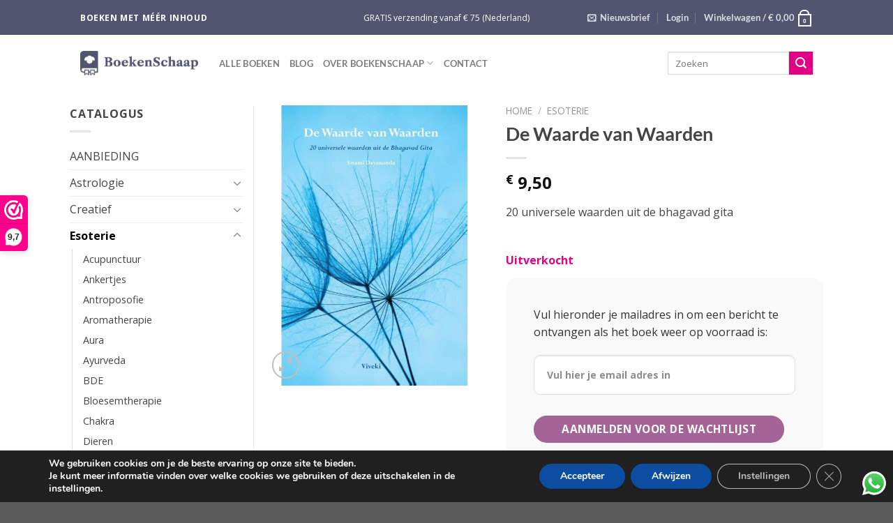

--- FILE ---
content_type: text/css
request_url: https://boekenschaap.nl/wp-content/themes/flatsome-child/style.css?ver=3.0
body_size: -137
content:
/*
Theme Name: Flatsome Child
Description: This is a child theme for Flatsome Theme
Author: UX Themes
Template: flatsome
Version: 3.0
*/

/*************** ADD CUSTOM CSS HERE.   ***************/




@media only screen and (max-width: 48em) {
/*************** ADD MOBILE ONLY CSS HERE  ***************/

}

--- FILE ---
content_type: application/javascript
request_url: https://embed.email-provider.nl/e/ip6k75agem-j6rzalvhlj.js
body_size: 660
content:
"use strict";

!function(w,d){
	var h="https://embed.email-provider.nl",hc=h+"/e/config",me=d.querySelector('script[src="'+h+'/e/ip6k75agem-j6rzalvhlj.js"]'),x=new XMLHttpRequest;
	x.open("get",hc+"/ip6k75agem/j6rzalvhlj.json",!0),x.onload=function(){
		var c=JSON.parse(x.responseText);
		//console.log(c);
		if(c&&c.widget){
			var t=d.getElementsByTagName("script"),n=t[t.length-1],s=d.createElement("script");
			s.onload=function(){
				c["base_url"]=h+'/e';
				c["a"]='ip6k75agem';
				c["l"]='j6rzalvhlj';
				c["e_script"]=me;
				var v = '_ip6k75agemj6rzalvhlj';
				w[v].init&&w[v].init(c,me);
				//w._eprov.init&&w._eprov.init(c,me);
			}
			,s.src=c.scripts["runtime"]["src"],n.parentNode.insertBefore(s,n);
		}
	}
	x.send();
}(window,document);
